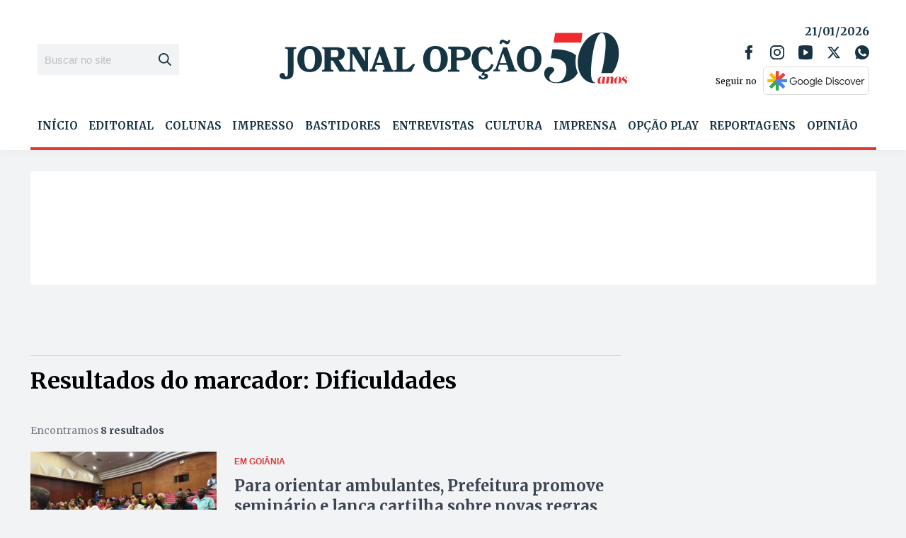

--- FILE ---
content_type: text/html; charset=utf-8
request_url: https://www.google.com/recaptcha/api2/aframe
body_size: 251
content:
<!DOCTYPE HTML><html><head><meta http-equiv="content-type" content="text/html; charset=UTF-8"></head><body><script nonce="DNUWbVV-7CsUZCWjx2-k8A">/** Anti-fraud and anti-abuse applications only. See google.com/recaptcha */ try{var clients={'sodar':'https://pagead2.googlesyndication.com/pagead/sodar?'};window.addEventListener("message",function(a){try{if(a.source===window.parent){var b=JSON.parse(a.data);var c=clients[b['id']];if(c){var d=document.createElement('img');d.src=c+b['params']+'&rc='+(localStorage.getItem("rc::a")?sessionStorage.getItem("rc::b"):"");window.document.body.appendChild(d);sessionStorage.setItem("rc::e",parseInt(sessionStorage.getItem("rc::e")||0)+1);localStorage.setItem("rc::h",'1768970384759');}}}catch(b){}});window.parent.postMessage("_grecaptcha_ready", "*");}catch(b){}</script></body></html>